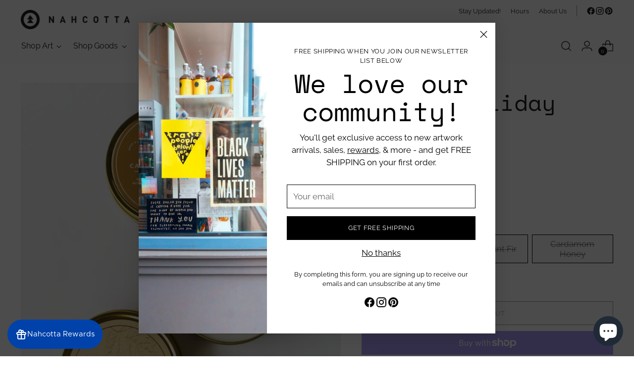

--- FILE ---
content_type: text/javascript; charset=utf-8
request_url: https://nahcotta.com/products/gilded-holiday-candle.js
body_size: 552
content:
{"id":8545272561943,"title":"Gilded Holiday Candle","handle":"gilded-holiday-candle","description":"\u003cp\u003e\u003cmeta charset=\"utf-8\"\u003e\u003cspan data-mce-fragment=\"1\"\u003eThese gilded holiday candles feature a beautiful gold foil label on brushed gold tins and a cotton wick. These modern travel-friendly tins are the perfect way to bring coziness to all of your favorite spaces, both at home and on the road. Plus, they make perfect stocking stuffers and hostess gifts!\u003c\/span\u003e\u003c\/p\u003e\n\u003cp\u003e \u003c\/p\u003e","published_at":"2023-08-31T12:59:33-04:00","created_at":"2023-08-11T09:22:50-04:00","vendor":"Good \u0026 Well Supply Co.","type":"Home","tags":["2025winterpreview","all","candle","Christmas","decor","holiday","more scents","nahcotta","pine","winterholiday"],"price":1800,"price_min":1800,"price_max":1800,"available":false,"price_varies":false,"compare_at_price":1800,"compare_at_price_min":1800,"compare_at_price_max":1800,"compare_at_price_varies":false,"variants":[{"id":46213132976407,"title":"Vanilla Maple","option1":"Vanilla Maple","option2":null,"option3":null,"sku":"210000036433","requires_shipping":true,"taxable":true,"featured_image":null,"available":false,"name":"Gilded Holiday Candle - Vanilla Maple","public_title":"Vanilla Maple","options":["Vanilla Maple"],"price":1800,"weight":0,"compare_at_price":1800,"inventory_quantity":0,"inventory_management":"shopify","inventory_policy":"deny","barcode":"","requires_selling_plan":false,"selling_plan_allocations":[]},{"id":46213133009175,"title":"Peppermint Fir","option1":"Peppermint Fir","option2":null,"option3":null,"sku":"210000036434","requires_shipping":true,"taxable":true,"featured_image":null,"available":false,"name":"Gilded Holiday Candle - Peppermint Fir","public_title":"Peppermint Fir","options":["Peppermint Fir"],"price":1800,"weight":0,"compare_at_price":1800,"inventory_quantity":0,"inventory_management":"shopify","inventory_policy":"deny","barcode":"","requires_selling_plan":false,"selling_plan_allocations":[]},{"id":46213133041943,"title":"Cardamom Honey","option1":"Cardamom Honey","option2":null,"option3":null,"sku":"210000036435","requires_shipping":true,"taxable":true,"featured_image":null,"available":false,"name":"Gilded Holiday Candle - Cardamom Honey","public_title":"Cardamom Honey","options":["Cardamom Honey"],"price":1800,"weight":0,"compare_at_price":1800,"inventory_quantity":0,"inventory_management":"shopify","inventory_policy":"deny","barcode":"","requires_selling_plan":false,"selling_plan_allocations":[]}],"images":["\/\/cdn.shopify.com\/s\/files\/1\/1018\/2101\/files\/GildedHolidayCandle.jpg?v=1737555594"],"featured_image":"\/\/cdn.shopify.com\/s\/files\/1\/1018\/2101\/files\/GildedHolidayCandle.jpg?v=1737555594","options":[{"name":"Scent","position":1,"values":["Vanilla Maple","Peppermint Fir","Cardamom Honey"]}],"url":"\/products\/gilded-holiday-candle","media":[{"alt":null,"id":34740942176535,"position":1,"preview_image":{"aspect_ratio":0.667,"height":1500,"width":1000,"src":"https:\/\/cdn.shopify.com\/s\/files\/1\/1018\/2101\/files\/GildedHolidayCandle.jpg?v=1737555594"},"aspect_ratio":0.667,"height":1500,"media_type":"image","src":"https:\/\/cdn.shopify.com\/s\/files\/1\/1018\/2101\/files\/GildedHolidayCandle.jpg?v=1737555594","width":1000}],"requires_selling_plan":false,"selling_plan_groups":[]}

--- FILE ---
content_type: text/javascript; charset=utf-8
request_url: https://nahcotta.com/products/gilded-holiday-candle.js
body_size: 370
content:
{"id":8545272561943,"title":"Gilded Holiday Candle","handle":"gilded-holiday-candle","description":"\u003cp\u003e\u003cmeta charset=\"utf-8\"\u003e\u003cspan data-mce-fragment=\"1\"\u003eThese gilded holiday candles feature a beautiful gold foil label on brushed gold tins and a cotton wick. These modern travel-friendly tins are the perfect way to bring coziness to all of your favorite spaces, both at home and on the road. Plus, they make perfect stocking stuffers and hostess gifts!\u003c\/span\u003e\u003c\/p\u003e\n\u003cp\u003e \u003c\/p\u003e","published_at":"2023-08-31T12:59:33-04:00","created_at":"2023-08-11T09:22:50-04:00","vendor":"Good \u0026 Well Supply Co.","type":"Home","tags":["2025winterpreview","all","candle","Christmas","decor","holiday","more scents","nahcotta","pine","winterholiday"],"price":1800,"price_min":1800,"price_max":1800,"available":false,"price_varies":false,"compare_at_price":1800,"compare_at_price_min":1800,"compare_at_price_max":1800,"compare_at_price_varies":false,"variants":[{"id":46213132976407,"title":"Vanilla Maple","option1":"Vanilla Maple","option2":null,"option3":null,"sku":"210000036433","requires_shipping":true,"taxable":true,"featured_image":null,"available":false,"name":"Gilded Holiday Candle - Vanilla Maple","public_title":"Vanilla Maple","options":["Vanilla Maple"],"price":1800,"weight":0,"compare_at_price":1800,"inventory_quantity":0,"inventory_management":"shopify","inventory_policy":"deny","barcode":"","requires_selling_plan":false,"selling_plan_allocations":[]},{"id":46213133009175,"title":"Peppermint Fir","option1":"Peppermint Fir","option2":null,"option3":null,"sku":"210000036434","requires_shipping":true,"taxable":true,"featured_image":null,"available":false,"name":"Gilded Holiday Candle - Peppermint Fir","public_title":"Peppermint Fir","options":["Peppermint Fir"],"price":1800,"weight":0,"compare_at_price":1800,"inventory_quantity":0,"inventory_management":"shopify","inventory_policy":"deny","barcode":"","requires_selling_plan":false,"selling_plan_allocations":[]},{"id":46213133041943,"title":"Cardamom Honey","option1":"Cardamom Honey","option2":null,"option3":null,"sku":"210000036435","requires_shipping":true,"taxable":true,"featured_image":null,"available":false,"name":"Gilded Holiday Candle - Cardamom Honey","public_title":"Cardamom Honey","options":["Cardamom Honey"],"price":1800,"weight":0,"compare_at_price":1800,"inventory_quantity":0,"inventory_management":"shopify","inventory_policy":"deny","barcode":"","requires_selling_plan":false,"selling_plan_allocations":[]}],"images":["\/\/cdn.shopify.com\/s\/files\/1\/1018\/2101\/files\/GildedHolidayCandle.jpg?v=1737555594"],"featured_image":"\/\/cdn.shopify.com\/s\/files\/1\/1018\/2101\/files\/GildedHolidayCandle.jpg?v=1737555594","options":[{"name":"Scent","position":1,"values":["Vanilla Maple","Peppermint Fir","Cardamom Honey"]}],"url":"\/products\/gilded-holiday-candle","media":[{"alt":null,"id":34740942176535,"position":1,"preview_image":{"aspect_ratio":0.667,"height":1500,"width":1000,"src":"https:\/\/cdn.shopify.com\/s\/files\/1\/1018\/2101\/files\/GildedHolidayCandle.jpg?v=1737555594"},"aspect_ratio":0.667,"height":1500,"media_type":"image","src":"https:\/\/cdn.shopify.com\/s\/files\/1\/1018\/2101\/files\/GildedHolidayCandle.jpg?v=1737555594","width":1000}],"requires_selling_plan":false,"selling_plan_groups":[]}